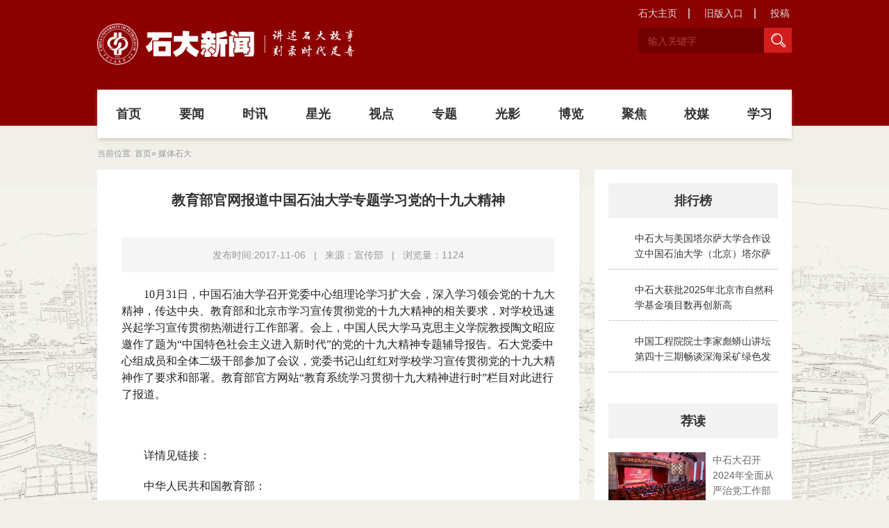

--- FILE ---
content_type: text/html
request_url: https://www.cup.edu.cn/pub/news/mtsd/152680.htm
body_size: 5767
content:
<!doctype html>
<html><meta charset="utf-8"> 
<meta name="viewport" content="width=device-width, initial-scale=1.0,minimum-scale=1.0, maximum-scale=1.0"> 
<meta name="apple-mobile-web-app-status-bar-style" content="black"> 
<meta name="format-detection" content="telephone=no"> 
<meta name="renderer" content="webkit"> 
<meta http-equiv="X-UA-Compatible" content="IE=edge,chrome=1"> 
<title>教育部官网报道中国石油大学专题学习党的十九大精神_中国石油大学新闻网</title> 
<link rel="stylesheet" href="../css/gb20190726/style.css"> 
<link rel="stylesheet" href="../css/gb20190726/subcon.css"> 
<link rel="stylesheet" href="../css/gb20190726/iconfont.css"> 
<link rel="shortcut icon" href="../images/gb20190726/favicon.ico"> <!--[if lt IE 9]>
<script src="../js/gb20190726/html5.js"  type="text/javascript"></script>
<link href="../css/gb20190726/ie.css" rel="stylesheet" type="text/css" />
<![endif]--><script type='text/javascript' src='/publish/gPublic/all.js'></script><style type="text/css">
    .divPlayerImgResponsive{max-width: 480px;overflow: hidden;position: relative;margin: 15px auto;}
    .divPlayerResponsive2{text-align:center;max-width: 480px;overflow: hidden;position: relative;margin: 15px auto;}
    .divPlayerResponsive2 video{width:100%;height: auto;}
    .article i.iconfont{font-style: normal;}
</style>
<script type="text/javascript">
    //2023-03-17 21:08:19
    if (typeof jQuery == 'undefined') {
        var myScript= document.createElement("script");
        myScript.type = "text/javascript";
        myScript.src="/publish/gpowersoft/js/jquery-3.5.1.min.js";
        document.head.appendChild(myScript);
    }
</script>
<script src="/publish/gpowersoft/js/videojs-ie8.min.js"></script>
<script src="/publish/gpowersoft/js/video.js"></script>
<script src="/publish/gpowersoft/js/videojs-flash.min.js"></script>
<script src="/publish/gpowersoft/js/share-video-player.js"></script>
<link rel="stylesheet" href="/publish/gpowersoft/css/iconfont2019.css">
<link href="/publish/gpowersoft/css/video-js-default.css" rel="stylesheet" type="text/css"/><body >
<!--header开始-->

<div class="wrap_header"> 
  <!-- 移动端主导航 -->
  
  <section class="mobile">
    <div class="mobile-inner-header">
      <div class="mobile-inner-header-icon mobile-inner-header-icon-out"> <span></span><span></span><span></span></div>
    </div>
    <div class="mobile-inner-nav">
      <ul>
        <li><a href="../syxw/index.htm">要闻</a> </li>
        <li><a href="../sx/index.htm">时讯</a> </li>
        <li><a href="../xg/index.htm">星光</a> </li>
        <li><a href="../sd/index.htm">视点</a> </li>
        <li><a href="../ztgb/index.htm">专题</a> </li>
        <li><a href="../gy/dsp/index.htm">光影</a><strong>+</strong>
          <dl class="mobile_subNav">
		  
   <dd><a href="../gy/dsp/index.htm">短视频</a></dd>
   <dd><a href="../gy/sdxw2/index.htm">石大新闻</a></dd>
   <dd><a href="../gy/tj/index.htm">图集</a></dd>
          </dl>
        </li>
        <li><a href="../bl/index.htm">博览</a> </li>
        <li><a href="../jj/index.htm">聚焦</a> </li>
        <li><a href="../xm/index.htm">校媒</a> </li>
        <li><a href="../xx/index.htm">学习</a> </li>
      </ul>
      <div class="mobile_search">
        <form name="dataForm" class="" action="/cms/web/search/index.jsp" target="_blank" method="post" accept-charset="utf-8" onSubmit="document.charset='utf-8';">
          <input name="siteID" value="2" type ="hidden">
          <input class="notxt" value="search" name="query" type="text" id="keywords" onFocus="if(value==defaultValue){value='';}" onBlur="if(!value){value=defaultValue;}"
                     onclick="if(this.value==''){this.value='';this.form.keywords.style.color='#e5dada'}">
        </form>
      </div>
    </div>
  </section>
  <!-- 移动端结束 -->
  
  <div class="header  pr">
    <div class="logo"><a href="../index.htm"><img src="../images/gb20190726/logo_01.png"></a></div>
    <div class="ser pa" id="ser">
      <form name="dataForm" class="search" action="/cms/web/search/index.jsp" target="_blank" method="post" accept-charset="utf-8" onSubmit="document.charset='utf-8';">
       <input name="siteID" value="2" type ="hidden"> 
        <input class="notxt" value="输入关键字" name="query" type="text" id="keywords" onFocus="if(value==defaultValue){value='';}" onBlur="if(!value){value=defaultValue;}" onClick="if(this.value==''){this.value='';this.form.keywords.style.color='#b53b3b'}">
        <input class="notxt1" name="Submit" type="submit" value="" />
      </form>
    </div>
    <div class="topNav"> <a href="http://www.cup.edu.cn">石大主页</a> <a href="http://www.cup.edu.cn/news/2019gb/index.blk.htm" target="_blank">旧版入口</a> <a href="mailto:dwxcb@cup.edu.cn" target="_blank">投稿</a> </div>
  </div>
  <div class="nav" >
    <ul id="nav">
      <li><a href="../index.htm">首页</a> </li>
      <li><a href="../syxw/index.htm">要闻</a> </li>
      <li><a href="../sx/index.htm">时讯</a> </li>
      <li><a href="../xg/index.htm">星光</a> </li>
      <li><a href="../sd/index.htm">视点</a> </li>
      <li><a href="../ztgb/index.htm">专题</a> </li>
      <li><a href="../gy/dsp/index.htm">光影</a>
        <div class="subNav">
          <dl>
   <dd><a href="../gy/dsp/index.htm">短视频</a></dd>
   <dd><a href="../gy/sdxw2/index.htm">石大新闻</a></dd>
   <dd><a href="../gy/tj/index.htm">图集</a></dd>
          </dl>
        </div>
      </li>
      <li><a href="../bl/index.htm">博览</a> </li>
      <li><a href="../jj/index.htm">聚焦</a> </li>
      <li><a href="../xm/index.htm">校媒</a> </li>
      <li><a href="../xx/index.htm">学习</a> </li>
    </ul>
  </div>
</div><!--B19gaK/ckwWP/66jMEaobSCl7AilEsljwUz5TIp1tP554giTSslRXf2OF+12STuCef3R+XQjuMprmmcBDEUtho04v19I7pZzyNZE93/Exb/mfnXM/ZVxoxEGXRmztSOF3k/R7nbNd5u0BcfvjQEf6A==--><div class="clear"></div>


<!--header结束 -->


<!--content开始-->
  <!--content开始-->
<article class="subPageWrap">
  <div class="main">
    <div class="bread">
             <span> 当前位置:              <a href="../index.htm">首页</a>&raquo;
    媒体石大
</span>
    </div>
    <div class="main-lf">
      <div class="main-lf-con">
           
        <div class="subPage">
            <div class="subPageArticle">
              <div class="articleTitle">
                <h3> 教育部官网报道中国石油大学专题学习党的十九大精神</h3>
<strong> </strong>

              </div>
              <div class="articleAuthor">                          
        <p> <span>发布时间:2017-11-06</span> | 
<span> 	来源：宣传部 </span> |
<span>浏览量：<script src="/cms/web/writeLog.jsp?siteID=2&channelID=7&contentID=152680"></script>  </span>
</p>
             </div>
              <div class="article">
                <p class="MsoNormal" style="margin-right: 0pt; margin-left: 0pt; text-indent: 24pt; line-height: 162%;"><span style="font-family: 宋体;"><span style="font-size: 12pt;">10月31日，中国石油大学召开党委中心组理论学习扩大会，深入学习领会党的十九大精神，传达中央、教育部和北京市学习宣传贯彻党的十九大精神的相关要求，对学校迅速兴起学习宣传贯彻热潮进行工作部署。会上，中国人民大学马克思主义学院教授陶文昭应邀作了题为&ldquo;中国特色社会主义进入新时代&rdquo;的党的十九大精神专题辅导报告。石大党委中心组成员和全体二级干部参加了会议，党委书记山红红对学校学习宣传贯彻党的十九大精神作了要求和部署。教育部官方网站&ldquo;教育系统学习贯彻十九大精神进行时&rdquo;栏目对此进行了报道。</span></span><span style="mso-spacerun:'yes';font-family:宋体;mso-ascii-font-family:Calibri;mso-hansi-font-family:Calibri;mso-bidi-font-family:'Times New Roman';font-size:12.0000pt;mso-font-kerning:1.0000pt;"><o:p></o:p></span></p>
<p class="MsoNormal" style="margin-right: 0pt; margin-left: 0pt; text-indent: 24pt; line-height: 162%;"><span style="font-family: 宋体;"><span style="font-size: 12pt;">&nbsp;</span></span></p>
<p class="MsoNormal" style="margin-right: 0pt; margin-left: 0pt; text-indent: 24pt; line-height: 162%;"><span style="font-family: 宋体;"><span style="font-size: 12pt;">详情见链接：</span></span><span style="mso-spacerun:'yes';font-family:宋体;mso-ascii-font-family:Calibri;mso-hansi-font-family:Calibri;mso-bidi-font-family:'Times New Roman';font-size:12.0000pt;mso-font-kerning:1.0000pt;"><o:p></o:p></span></p>
<p class="MsoNormal" style="margin-right: 0pt; margin-left: 0pt; text-indent: 24pt; line-height: 162%;"><span style="font-family: 宋体;"><span style="font-size: 12pt;">中华人民共和国教育部：</span></span><span style="mso-spacerun:'yes';font-family:宋体;mso-ascii-font-family:Calibri;mso-hansi-font-family:Calibri;mso-bidi-font-family:'Times New Roman';font-size:12.0000pt;mso-font-kerning:1.0000pt;"><o:p></o:p></span></p>
<p class="MsoNormal" style="margin-right: 0pt; margin-left: 0pt; text-indent: 24pt; line-height: 162%;"><span style="font-family: 宋体;"><span style="font-size: 12pt;"><a href="http://www.moe.gov.cn/jyb_xwfb/xw_zt/moe_357/jyzt_2017nztzl/2017_zt13/17zt13_gxxx/201711/t20171101_318160.html">http://www.moe.gov.cn/jyb_xwfb/xw_zt/moe_357/jyzt_2017nztzl/2017_zt13/17zt13_gxxx/201711/t20171101_318160.html</a></span></span><span style="mso-spacerun:'yes';font-family:Calibri;mso-fareast-font-family:宋体;mso-bidi-font-family:'Times New Roman';font-size:12.0000pt;mso-font-kerning:1.0000pt;"><o:p></o:p></span></p>
              </div>
              <div class="Annex-Share">
			  
                    <div class="article-share">
                         
                         <div class="bdsharebuttonbox">
                          <span>分享到：</span>
                         <a href="#" class="bds_weixin" data-cmd="weixin" title="分享到微信"></a>
                         <a href="#" class="bds_tsina" data-cmd="tsina" title="分享到新浪微博"></a>
                         <a href="#" class="bds_qzone" data-cmd="qzone" title="分享到QQ空间"></a>
                         <a href="#" class="bds_more" data-cmd="more"></a>
                         </div>
                 <script>window._bd_share_config={"common":{"bdSnsKey":{},"bdText":"","bdMini":"2","bdMiniList":false,"bdPic":"","bdStyle":"0","bdSize":"16"},"share":{},"selectShare":{"bdContainerClass":null,"bdSelectMiniList":["weixin","tsina","qzone"]}};with(document)0[(getElementsByTagName('head')[0]||body).appendChild(createElement('script')).src='http://bdimg.share.baidu.com/static/api/js/share.js?v=89860593.js?cdnversion='+~(-new Date()/36e5)];</script>
                      
                    </div>

              </div>

              <div class="clear"></div>
              </div>
        </div>

        <div class="clear"></div>

      </div>
    </div>

<div class="main-rt"> 
      <!-- 最新热门开始 -->
      <div class="newsColumn">
        <h2 class="listTitle"><a href="#">排行榜</a></h2>
            <ul class="rankList" id="rankList">

<!-- 
                   <li class="li1"><strong>1</strong> <a href="../sx/9335788.htm">中石大召开新晋校友院士座谈会</a>  
                       <span class="rightDate">
                            <b><i class="iconfont iconchakan"></i> 1230 </b>
                             <b><i class="iconfont iconshijian1"></i> 2019-12-05</b>
                        </span>
                   </li>

                   <li class="li2"><strong>2</strong> <a href="../sx/9335673.htm">邹才能院士蟒山讲坛第十六期畅谈能源革命</a>  
                       <span class="rightDate">
                            <b><i class="iconfont iconchakan"></i> 1230 </b>
                             <b><i class="iconfont iconshijian1"></i> 2019-12-04</b>
                        </span>
                   </li>

                   <li class="li3"><strong>3</strong> <a href="../pxb/9335336.htm">喜讯！徐春明教授当选中国科学院院士</a>  
                       <span class="rightDate">
                            <b><i class="iconfont iconchakan"></i> 1230 </b>
                             <b><i class="iconfont iconshijian1"></i> 2019-11-22</b>
                        </span>
                   </li>

                   <li class="li4"><strong>4</strong> <a href="../pxb/9335337.htm">教育部组织召开对口支援石大克拉玛依校区建设第二次工作会议</a>  
                       <span class="rightDate">
                            <b><i class="iconfont iconchakan"></i> 1230 </b>
                             <b><i class="iconfont iconshijian1"></i> 2019-11-20</b>
                        </span>
                   </li>

 -->
                 
             </ul>
      </div>
      <!-- 最新热门结束 --> 


      <!-- 最新推荐开始 -->
      <div class="newsColumn">
        <h2 class="listTitle"><a href="../jd/index.htm">荐读</a></h2>
<ul class="recommend">
                    <li><a href="../sx/f77b494a3225463d8bde01df620a90bd.htm"> 
                        <span class="newsImg">
                        	<img src="../images/2024-03/aff45ba627574db7ba73a1b40fc495b7.jpg">  
<!--<strong><i class="iconfont iconbofang"></i></strong>--></span> 
                        <span class="newsText">
                              <h3>中石大召开2024年全面从严治党工作部署会暨...</h3>
                         </span> 
                   </a></li>

                    <li><a href="../sx/fc8bed59a8254d54a251d7d93ac90b9c.htm"> 
                        <span class="newsImg">
                        	<img src="../images/2023-12/ed5076bb85fc464f98979974d117c50c.jpg">  
<!--<strong><i class="iconfont iconbofang"></i></strong>--></span> 
                        <span class="newsText">
                              <h3>对口支援中国石油大学（北京）克拉玛依校区工作...</h3>
                         </span> 
                   </a></li>

                    <li><a href="../sx/a4af11647c1f4f9aa27e37adb4478884.htm"> 
                        <span class="newsImg">
                        	<img src="../images/2023-12/edb303deba504779ae3dfe4b153d246f.jpg">  
<!--<strong><i class="iconfont iconbofang"></i></strong>--></span> 
                        <span class="newsText">
                              <h3>中石大获评	“昌平区学习型示范高校”</h3>
                         </span> 
                   </a></li>

                    <li><a href="../sx/ab8da96e638d4c4eabb74752bcc71bfa.htm"> 
                        <span class="newsImg">
                        	<img src="../images/2023-01/69d6c1254c4440899672b9d3a4592742.jpg">  
<!--<strong><i class="iconfont iconbofang"></i></strong>--></span> 
                        <span class="newsText">
                              <h3>中国石油大学2022年十大新闻揭晓</h3>
                         </span> 
                   </a></li>

                    <li><a href="../sx/af43dc5dc20b469aa1149685eb647128.htm"> 
                        <span class="newsImg">
                        	<img src="../images/2022-12/b89c6e13fe8b4ae0923340449d62b403.png">  
<!--<strong><i class="iconfont iconbofang"></i></strong>--></span> 
                        <span class="newsText">
                              <h3>新年贺词 | 雄关漫道 惟有登攀</h3>
                         </span> 
                   </a></li>


                  </ul>
      </div>
      <!-- 最新推荐结束 --> 


      
    </div><!--B19gaK/ckwWP/66jMEaobSCl7AilEsljwUz5TIp1tP554giTSslRXf2OF+12STuCef3R+XQjuMprmmcBDEUthnfylOJJlSuvwp8lLIz1MwEXiGNOWeKVggR13rKhQ86p3k/R7nbNd5u0BcfvjQEf6A==-->    <div class="clear"></div>
  </div>
</article>

<!--content结束--> 
<!--footer开始-->

<footer class="Wrap_footer">
  <div class="footer">
    <p>版权所有：中国石油大学（北京）<a style="color:#fff" href="http://cms.cup.edu.cn/cms/index.jsp" target="_blank">宣传部 </a>     |    电话：89733269    |    电子邮箱:dwxcb@cup.edu.cn </p>
    <p>技术支持：中国石油大学（北京）信息技术中心    |     电子邮箱:webmaster@cup.edu.cn</p>
  </div>
</footer><!--footer结束-->
<script type="text/javascript" src="../js/gb20190726/jquery-1.12.4.min.js"></script> 
<script type="text/javascript" src="../js/gb20190726/script.js"></script>
<script type="text/javascript" src="../js/gb20190726/rank.js"></script>
<script type="text/javascript">

$(function () {
  Nav('#nav');//导航
  mobideMenu();// 移动端主导航
  Menu('.in_mbtn','.navm');//手机版导航
  
 })
</script><script type='text/javascript' src='../g_style/g_article.js'></script><script src='/cms/web/writeLog.jsp?siteID=2&channelID=7&contentID=152680' async='async'></script><style>.selectTdClass{background-color:#edf5fa !important}.gpTable{ border-collapse:collapse;border:1px solid #000 }.gpTable td,.gpTable th{border:1px solid #000;  padding: 2px 3px;}.gpTable caption{border:1px dashed #DDD;border-bottom:0;padding:3px;text-align:center;}.gpTable th{border-top:1px solid #BBB;background-color:#F7F7F7;}.gpTable tr.firstRow th{border-top-width:2px;}.ue-table-interlace-color-single{ background-color: #fcfcfc; } .ue-table-interlace-color-double{ background-color: #f7faff; }td p{margin:0;padding:0;} th p{margin:0;padding:0;}</style>
</body></html>

--- FILE ---
content_type: text/css
request_url: https://www.cup.edu.cn/pub/news/css/gb20190726/subcon.css
body_size: 7203
content:
@charset "utf-8";
/* CSS Document */



.subPageWrap{ background:url(../../images/gb20190726/bg-bottom.png) no-repeat bottom center; min-height: 1000px; overflow: hidden; clear: both;}


/*媒体人物*/
.subPageWrap .main{ max-width: 1200px; margin: 0 auto;}
.main-lf{width:69.4%;float: left; background-color: #fff; /*margin-bottom:-5000px;padding-bottom:5000px;*/}
.main-lf-con{padding:0 20px 20px 20px;}
.main-lf-con.rt{padding-left: 230px;}
.main-rt{width:28.4%;float: right;height: 100%;overflow:hidden;background-color: #fff; /*margin-bottom:-5000px;padding-bottom:5000px;*/}

/*面包屑*/
.bread{ height: 45px; line-height:45px; overflow:hidden;}
.bread h3{ font-size: 2.0em; display: inline-block; float: left; border-left: 22px #c8d1e7 solid; margin-left: -20px; padding-left: 24px; }
.bread span{color:#999; font-size: 12px; float: left;}
.bread a{color:#999;}
.bread a:hover{color:#8c0000;}

.subTitle { overflow: hidden; }
.subTitle .title{ font-size: 2.2em; font-weight: bold; color: #fff; display: inline-block; padding: 0 13px; height:35px; line-height: 31px; text-align: center; float: left;border-bottom-left-radius: 10px;border-bottom-right-radius: 10px;
  background:#8c0000;
  background: -webkit-linear-gradient(left, #d21d1d , #8d0000); /* Safari 5.1 - 6.0 */
  background: -o-linear-gradient(right, #d21d1d, #8d0000); /* Opera 11.1 - 12.0 */
  background: -moz-linear-gradient(right, #d21d1d, #8d0000); /* Firefox 3.6 - 15 */
  background: linear-gradient(to right, #d21d1d , #8d0000); /* 标准的语法 */}

.listTitle{ height: 50px; line-height:50px; background: #f2f2f2;  text-align: center;}
.listTitle a{ color: #333;font-size: 18px;}
/*最新新闻*/
.newsColumn{padding:20px 20px 25px 20px;}


/*排行榜*/
#rankList{padding:0; overflow: hidden;}
#rankList li{ padding: 18px 0 12px 0; background:url(../../images/gb20190726/border.png) repeat-x bottom; }
#rankList li strong{ display: inline-block; width: 28px;height: 28px; text-align: center; line-height: 28px; font-weight: bold; font-size: 1.8em; font-family: "Arial"; 
color: #fff;float: left; margin-right: 10px; margin-top: 4px; transition: all 0.3s ease;}
#rankList li.li1 strong{ background: #d31d1d; }
#rankList li.li2 strong{ background: #d43333; }
#rankList li.li3 strong{ background: #d44848; }
#rankList li.li4 strong{ background: #d45d5d; }
#rankList li.li5 strong{ background: #d47272; }

#rankList li a{ display:block; font-size: 1.4em; height:44px; line-height: 22px; overflow: hidden; transition: all 0.3s ease;}
#rankList li span.rightDate{display: block; font-size: 1.2em; color: #999999; font-family: "Arial"; margin:10px 0 0 40px }
#rankList li span.rightDate b{ font-weight: normal; margin-right: 25px;}
#rankList li .iconchakan{ font-size: 10px; color: #cccccc; margin-right: 7px;}
#rankList li .iconshijian1{ font-size: 14px; color: #cccccc; margin-right: 7px;}
/*排行榜*/
.rankList{padding:0; overflow: hidden;}
.rankList li{ padding: 18px 0 12px 0; background: url(../../images/gb20190726/border.png) repeat-x bottom; }
.rankList li strong{ display: inline-block; width: 28px;height: 28px; text-align: center; line-height: 28px; font-weight: bold; font-size: 1.8em; font-family: "Arial"; 
color: #fff;float: left; margin-right: 10px; margin-top: 4px; transition: all 0.3s ease;}
.rankList li.li1 strong{ background: #d31d1d; }
.rankList li.li2 strong{ background: #d43333; }
.rankList li.li3 strong{ background: #d44848; }
.rankList li.li4 strong{ background: #d45d5d; }
.rankList li.li5 strong{ background: #d47272; }

.rankList li a{ display:block; font-size: 1.4em; height:44px; line-height: 22px; overflow: hidden; transition: all 0.3s ease;}
.rankList li span.rightDate{display: block; font-size: 1.2em; color: #999999; font-family: "Arial"; margin:10px 0 0 40px }
.rankList li span.rightDate b{ font-weight: normal; margin-right: 25px;}
.rankList li .iconchakan{ font-size: 10px; color: #cccccc; margin-right: 7px;}
.rankList li .iconshijian1{ font-size: 14px; color: #cccccc; margin-right: 7px;}

/*重点推荐*/
.recommend{ margin-bottom: 35px; overflow: hidden; }
.recommend li{ overflow: hidden; padding: 20px 0 10px 0; background:url(../../images/gb20190726/border.png) repeat-x bottom; }
.recommend li > a{ display: block; }
.recommend li .newsImg{ display: block; width: 140px; height: 77px; float: left; overflow: hidden; position: relative;}

.recommend li .newsImg img{ width: 100%; display: block;}
.recommend li .newsImg i.iconbofang{ display: inline-block; font-size: 28px; color: #fff;  position: absolute; left: 50%; margin-left: -14px; top: 50%; margin-top: -17px; }
.recommend li .newsImg > strong{ display: block; width: 140px;  height: 77px; background:url(../../images/gb20190726/textbg.png) repeat; position: absolute;left: 0; top: 0;}

.recommend li > a:hover .newsImg img{transition: all 0.5s ease;}
.recommend li > a:hover .newsImg img{ transform: scale(1.1); }

.recommend li .newsText{ display: block; margin-left: 150px; transition: all 0.3s ease;}
.recommend li:hover .newsText{ margin-left: 153px; }
.recommend li .newsText h3{ font-size: 1.4em; color: #666666; font-weight: normal; height:65px;line-height: 22px;overflow:hidden; }
.recommend li .newsText strong{ display: inline-block; font-size: 1.4em; color: #999999; font-family: "Arial"; margin-bottom: 4px; }
.recommend li .newsText strong i{ font-size: 14px;  color: #999999; margin-right: 6px;}





/*列表页*/
.newsList01{width:100%;overflow:hidden;}
.newsList01 li{  background:url(../../images/gb20190726/border.png) repeat-x bottom; padding: 21px 0 10px 0; height: 24px; *height: 26px; line-height: 26px; overflow:hidden; transition: all 0.3s ease;}
.newsList01 li:hover{ padding-left: 5px; }
.newsList01 li a{float:left; font-size:15px; overflow: hidden; }
.newsList01 li .rightDate{float:right; font-size:14px; font-family: 'Arial'; color: #999; height: 20px; line-height: 20px; background:url(../../images/gb20190726/border2.png) repeat-y left;
padding-left: 13px; margin-top:3px;}


/*学习*/
.newsList01.xuexi li a{float: none;font-size: 15px;}



/*聚焦*/
.newsList01.jujiao li a{  float: none; }


/*视点*/
.newsList02{width:100%; margin-top: 18px; overflow:hidden;}
.newsList02 li{ border: #e6e6e6 1px solid; margin: 20px 0; height: 48px; line-height: 48px;overflow:hidden; transition: all 0.3s ease;}
.newsList02 li:hover{ padding-left: 20px; }
.newsList02 li a{display:block;/* width:83%; *//* float:left; */font-size:15px;white-space:  nowrap;overflow: hidden;text-overflow:  ellipsis;}
.newsList02 li .sd{float:left; font-size: 14px; color:#8fa8b3; font-style: normal; font-weight: bold; display: inline-block; width: 40px; height: 48px; line-height: 48px; text-align: center; background: #f0efe9;
margin-right: 15px;}
.newsList02 li .rightDate{float:right;font-size:14px;font-family: 'Arial';color: #999;height: 20px;line-height: 20px;background:url(../../images/gb20190726/border2.png) repeat-y left;padding: 0 12px;margin-top: 16px;}





/*综合新闻*/
.sub-title{width: 100%;border-bottom: 1px solid #e7e7e7}
.sub-title h3,.sub-title span{display: inline-block;*display: inline;*zoom:1;padding:10px 0;line-height: 20px; font-size: 16px;}
.sub-title h3 {font-weight: normal;margin-bottom: -2px;}
.sub-title h3:hover a,.sub-title h3.active a{border-bottom: 2px solid #be3030;padding-bottom: 5px;display: block;color:#333;}
.sub-title h3:hover,.sub-title h3.active{padding-bottom: 3px;}
.sub-title span{color:#ddd;margin:0 2%;}

/*侧栏列表*/
.sub_mbtn{width:100%;height:40px;background:url(../../images/gb20190726/sub-mbtn02.png) no-repeat right 20px center;background-color:#bb2c23;cursor:pointer;display:none;}
.open{ background:url(../../images/gb20190726/open.png) no-repeat right 20px center; background-color:#be2c2a;}
.sub_mbtn span{ font-size: 1.5em; color: #fff; font-weight: bold; display:inline-block; line-height: 40px; padding-left: 20px;}

.sub_navm{ width:100%; overflow: hidden;display: none;}
.sub_navm h2{width:100%;height:48px;line-height:48px;background-color:#003c7f;}
.sub_navm h2 a{padding-left:13px;font-size:20px;font-family:Tahoma;display:block;color:#fff;}
.sub_navm ul{ background: #ebebeb; }
.sub_navm li{position:relative;}
.sub_navm li a{ font-size: 13px; color:#282828; padding-left:20px;height:40px;line-height:40px;border-bottom:1px solid #d3d3d3;display:block;}
.sub_navm li a:hover{color:#7f0007;}
.sub_navm li.sub_has span{ margin-left: 10px;}
.sub_navm li.on a{ color:#7f0007; display:block; width:100%;}
.sub_navm dl{ display: none; background-color:#fff; padding:0px 0px 5px;}
.sub_navm dl dd{ padding-left: 30px;  height:40px;line-height:40px;border-bottom:1px dotted #ccc;}
.sub_navm li.on dl dd a{ font-size: 13px; color:#282828;font-weight:normal;display:inline; border:none; padding:0px;height:30px;line-height:30px;}
.sub_navm li dl dd a{ font-size: 14px; color:#282828; font-weight:normal; display:inline;  border:none; padding:0px;}
.sub_navm li dl dd a:hover{ color:#a70510}
.sub_navm li strong.phone_arrow{width:20px;height:20px;line-height:20px;text-align:center;display:block;position:absolute;right:15px;top:15px;z-index:99; text-indent: 99em;
  background:url(../../images/gb20190726/arrow.png) no-repeat;cursor:pointer;}
.subPage_con{overflow:hidden;min-height:470px;}
.sbu_leftWrap{width:250px;float:left; }

.sub_top{width:100%; background: #be2c2b; overflow:hidden;}
.sub_title{width:200px;overflow:hidden;height:72px;line-height:72px; text-align:center;font-size:2.0em;float:left;color:#fff; font-weight: bold;}
.sub_left li{ position: relative; }
.sub_left li strong.arrow{display:block;height:20px;line-height:20px;width:20px;text-align:center; background:url(../../images/gb20190726/arrow.png) no-repeat; position:absolute;right:5px;top:22px;
   text-indent: 99em; z-index:33;cursor:pointer;transition:all 0.3s ease-in-out}
.sub_left li.on strong.arrow{background:url(../../images/gb20190726/arrow02.png) no-repeat;}
.twoJ_menu{background-color:#ededed;display:none;}
.sub_left .twoJ_menu dd a{ padding:6px 33px 6px 43px !important;display:block;font-size:1.4em !important;border-bottom:1px solid #c8c8c8;color:#666666;}

/*左侧边栏*/
.sub_left{width:200px;overflow:hidden;float:left;z-index:999;}
.sub_left .sub_nav{ overflow:hidden;background-color:#fff; border-left: #be2c2b 7px solid;}
.sub_left .sub_nav li a{padding:11px 20px 11px 15px; line-height: 30px; display:block;font-size:1.5em;border-bottom:1px solid #ddd;color:#666666; text-align: center;}
.sub_left .sub_nav li a:hover,.sub_left li a.active{background-color:#ededed; color: #a13e09;}


/*风华石大*/
.fhsd { overflow: hidden; }
.fhsd ul{ margin: 15px -30px; overflow: hidden; font-size: 0;}
.fhsd ul li{ width: 33.3%; float: none; display: inline-block; font-size: 15px; margin: 20px 0; vertical-align: top; background:url(../../images/gb20190726/border2.png) repeat-y right; transition: all 0.5s ease; }
.fhsd ul li:nth-child(3n){ background: none; }
.fhsd ul li a{ display: block; margin: 0 30px; overflow: hidden; transition: all 0.3s ease; }
.fhsd ul li:hover{ margin-top: 15px; }
.fhsd ul li .newsImg { display: block;height: 0;padding-bottom: 56%;overflow: hidden; }
.fhsd ul li .newsImg img{ width: 100%; transition: all 0.3s ease;}
.fhsd ul li a:hover .newsImg img{ transform: scale(1.1);}
.fhsd ul li .newsText{ display:block; margin:10px 0;  }
.fhsd ul li .newsText h3{ font-size: 15px; height: 46px; line-height: 24px; font-weight: normal; overflow: hidden;}
.fhsd ul li .newsText strong{ display: inline-block; font-size: 14px; color: #666666; margin-bottom: 6px; }
.fhsd ul li .newsText strong i{ font-size: 14px;  color: #666666; margin-right: 6px;}

.fhsd ul li.noImg .newsText{ margin: 0;  }
.fhsd ul li.noImg strong{ margin-bottom: 43px; }
.fhsd ul li p{ display: block; height:70px; color: #999999; font-size: 14px; line-height: 24px; margin: 12px 0 25px 0;  overflow: hidden; }




/*星光*/
.newsList03{overflow: hidden;}
.newsList03 ul li{ padding:25px 0 9px 0; background:url(../../images/gb20190726/border.png) repeat-x bottom; transition: all 0.3s ease;}
.newsList03 ul li:hover{ padding-left: 5px; }
.newsList03 ul li:hover a{ color: #8c0000; }
.newsList03 ul li > div{ display:block;overflow: hidden;}
.newsList03 ul li >div img{ -webkit-transition: all 0.3 ease; -moz-transition: all 0.3s ease; -o-transition: all 0.3s ease; transition: all 0.3s ease; width: 100%;  }
.newsList03 ul li > div:hover img
{ opacity: 1;-moz-transform: scale(1.1);
    -webkit-transform: scale(1.1);
    -o-transform: scale(1.1);
    -ms-transform: scale(1.1);
    transform: scale(1.1);}

.newsList03 ul li i{ display:block; max-width: 142px; float: left; overflow: hidden; }
.newsList03 ul li span.newsTxt02{display: block; overflow: hidden; margin:0 0 0 155px;}
.newsList03 ul li span.newsTxt02 h3{ height: 24px; line-height:24px;  overflow: hidden;}
.newsList03 ul li span.newsTxt02 a{font-size:15px; font-weight: normal;}
.newsList03 ul li span.newsTxt02 p{ display: inline-block; font-size: 12px; height:40px; line-height: 20px; color: #999; margin:10px 0 0 0; overflow: hidden; }
.newsList03 ul li.noImg span.newsTxt02{ margin: 0; }


/*要闻、时讯*/
.newsList04{overflow: hidden;}
.newsList04 ul li{  padding:20px 0 9px 0; background:url(../../images/gb20190726/border.png) repeat-x bottom; transition: all 0.3s ease;}
.newsList04 ul li:hover{ padding-left: 5px; }
.newsList04 ul li:hover a{ color: #8c0000; }
.newsList04 ul li > div{ display:block;overflow: hidden;}
.newsList04 ul li >div img{ -webkit-transition: all 0.3 ease; -moz-transition: all 0.3s ease; -o-transition: all 0.3s ease; transition: all 0.3s ease; width: 100%;  }
.newsList04 ul li > div:hover img
{ opacity: 1;-moz-transform: scale(1.1);
    -webkit-transform: scale(1.1);
    -o-transform: scale(1.1);
    -ms-transform: scale(1.1);
    transform: scale(1.1);}

.newsList04 ul li i{ display:block; width: 200px; height: 110px; float: left; overflow: hidden; }
.newsList04 ul li span.newsTxt02{display: block; overflow: hidden; margin:0 90px 0 213px;}
.newsList04 ul li span.newsTxt02 h3{ height: 48px; line-height:24px;  overflow: hidden;}
.newsList04 ul li span.newsTxt02 a{font-size:15px; font-weight: normal;}
.newsList04 ul li span.newsTxt02 p{ display: inline-block; font-size: 12px; height:40px; line-height: 20px; color: #999; margin:10px 0 0 0; overflow: hidden; }
.newsList04 ul li.noImg span.newsTxt02{ margin: 0; }


.newsList04 .leftTxt{ float: right; width: 70px; height: 100px; background:url(../../images/gb20190726/border2.png) repeat-y left;}
.newsList04 .leftTxt .leftDate{  display: block;text-align: right; font-family: "Arial"; padding: 26px 0;}
.newsList04 .leftTxt .year{ font-size: 14px; color: #999999; display: block;}
.newsList04 .leftTxt .date{ font-size: 18px; color: #999999; display: block; font-weight: bold; margin-bottom: 6px; position: relative;}
.newsList04 .leftTxt .date:before{ content: ""; display: block; width: 20px; height: 1px; background: #d9d9d9; position: absolute; left:20px;
top: 10px;}



/*专题*/
.newsList05{overflow: hidden;}
.newsList05 ul li{ padding:13px 0 9px 0;transition: all 0.3s ease;}
.newsList05 ul li a:hover{ color: #8c0000; }
.newsList05 ul li > div{ display:block;overflow: hidden;}
.newsList05 ul li >div img{display: block; -webkit-transition: all 0.3 ease; -moz-transition: all 0.3s ease; -o-transition: all 0.3s ease; transition: all 0.3s ease; width: 100%;  }
.newsList05 ul li > div:hover img
{ opacity: 1;-moz-transform: scale(1.1);
    -webkit-transform: scale(1.1);
    -o-transform: scale(1.1);
    -ms-transform: scale(1.1);
    transform: scale(1.1);}

.newsList05 ul li i{ display:block; width: 260px; height:120px; float: left; overflow: hidden; }
.newsList05 ul li span.newsTxt02{display: block; margin:0 0 0 260px; height: 88px; padding: 15px 20px; border: #e6e6e6 1px solid; overflow: hidden; }
.newsList05 ul li span.newsTxt02 h3{ height: 24px; line-height:24px;  overflow: hidden;}
.newsList05 ul li span.newsTxt02 h3 a{font-size:16px; font-weight: normal;}


.newsList05 .newsTxt02 dl{ height: 48px; margin-top: 10px; overflow: hidden; }
.newsList05 .newsTxt02 dl dd{ padding:4px 0; }
.newsList05 .newsTxt02 dl dd a{ display: block; height: 18px; line-height: 18px; overflow: hidden; font-size: 12px; color: #999; position: relative; padding-left: 7px;}
.newsList05 .newsTxt02 dl dd a:before{ content: ""; display: block; width: 4px; height: 4px; background: #d9d9d9; border-radius: 50%;position: absolute; left: 0; top: 8px; }
.newsList05 .newsTxt02 dl dd a:hover{ color: #8c0000; }

/*光影*/
.subList{overflow: hidden;}
.subList a{font-size: 16px;display: inline-block; background: #eee; padding: 10px; margin:20px 10px 0 10px;}
.subList a:hover{ background: #8b0000; color: #fff; }

.newsList06 ul{ margin: 15px -15px; overflow: hidden;}
.newsList06 ul li{ width: 50%; display: inline-block; float: left;transition: all 0.5s ease; }

.newsList06 ul li a{ display: block; margin:15px; background: #f2f2f2; overflow: hidden; transition: all 0.3s ease; }
.newsList06 ul li .newsImg { display: block;height: 0;padding-bottom: 56%;overflow: hidden; position: relative; }
.newsList06 ul li .newsImg strong{ position: absolute; left: 0; bottom: 0; display: inline-block; width: 40px; height: 40px; text-align: center; line-height: 40px; background: #d31d1d; }
.newsList06 ul li .newsImg img{ width: 100%; transition: all 0.3s ease;}
.newsList06 ul li a:hover .newsImg img{ transform: scale(1.1);}
.newsList06 ul li .newsText{ display:block; margin:15px 17px;  }
.newsList06 ul li .newsText h3{ font-size: 15px; height: 46px; line-height: 24px; font-weight: normal; overflow: hidden;}


/*校报*/
.newsList07 ul{ margin: 15px -15px; overflow: hidden; font-size: 0;}
.newsList07 ul li{ width: 49.8%; float: left; display: inline-block; font-size: 15px; vertical-align: top; transition: all 0.5s ease; }
.newsList07 ul li a{ display: block; margin: 14px 15px; background: #f2f2f2; overflow: hidden; transition: all 0.3s ease; }
.newsList07 ul li .newsImg { display: block;height: 0;padding-bottom: 56%; border: #e6e6e6 1px solid; overflow: hidden; position: relative; }
.newsList07 ul li .newsImg img{ width: 100%; transition: all 0.3s ease;}
.newsList07 ul li a:hover .newsImg img{ transform: scale(1.1);}
.newsList07 ul li .newsText{ display:block; margin:15px 17px;  }
.newsList07 ul li .newsText h3{ font-size: 16px; height: 24px; line-height: 24px; font-weight: normal; overflow: hidden;}
.newsList07 ul li .newsText strong{ display: inline-block; font-size: 14px; font-family: "Arial"; color: #999999; margin-top:8px; }
.newsList07 ul li .newsText strong i.iconshijian{ font-size: 14px;  color: #d42222;}


/*音频*/
/*石大音频*/
.newsList08{ overflow: hidden;  margin-top: 20px;}

.newsList08 ul{ margin:0 -18px; overflow: hidden; }
.newsList08 ul li{ float: left; width: 50%; }
.newsList08 ul li > div{ margin:18px; background: #f9f9f8; border: #f5edc4 1px solid; padding: 15px; }
.newsList08 ul li a{ display: block; overflow: hidden; }
.newsList08 ul li a strong{ display: block; font-size: 1.5em; height: 28px; line-height: 28px;transition: all 0.3s ease; }

.newsList08 ul li .rightDate{ display: block; margin-top: 10px; font-size: 1.4em; font-family: "Arial"; color: #999;padding-left: 60px; }
.newsList08 ul li .yp{ display: inline-block; float: left;}

.newsList08 ul li i.iconbofang{ font-size: 22px;  color: #666; padding: 3px 8px 0 8px; display:inline-block;}
.newsList08 ul li:hover i.iconbofang{ color: #ce1b1b; }
.newsList08 ul li i.iconyinpin{ color: #666; }


/*文章页*/
.subPageArticle{ overflow: hidden; padding:0 15px; }
.articleTitle h3{font-size:20px;line-height:28px; text-align: center;}
.articleTitle strong{ display: block; text-align: center; font-size: 18px; font-weight: bold; color: #666; margin: 10px 0 0 0; }
.articleAuthor{color:#999;font-size:14px;margin-bottom: 10px; padding: 14px 5px; line-height: 22px; background: #f5f5f5; text-align: center;}
.articleAuthor span{ padding: 0 8px; }
.articleAuthor i{font-style: normal;color:#646464;}
.articleTitle{line-height:26px;padding:30px 0;}
.article p{line-height: 28px; color:#222;font-size:15px; padding: 10px 0;}
.article img{/* padding:5px 0; */display: block;max-width: 100%;height: auto !important;margin: 0 auto;}
.article i{font-style: italic;}
.article strong{font-weight: bold;}

.article table p{ text-indent: 0; }
.article table p strong{ display: block; text-align: center; }
.article table p span{ text-align: center; }


.Annex-Share{ overflow: hidden; margin: 30px 0;}
.Annex { overflow:hidden; }
.Annex h3{font-size: 1.8em; border-bottom: #e5e5e5 1px solid; height: 50px; line-height: 50px; padding: 0 20px; }
.Annex ul{overflow: hidden;}
.Annex ul li { line-height: 22px; margin-bottom: 15px; transition: all 0.3s ease-in-out;}
.Annex ul li a { color:#666;display: block; font-size: 14px;padding:14px 20px; background: #f5f5f5;}
.Annex ul li a:hover{ color: #8c0000; }
.article-share{ overflow: hidden; float: right; margin: 15px 0; }
.article-share span{ font-size: 1.6em; float: left; }
.article-share .bdsharebuttonbox a{ display: inline-block; width: 32px !important; height: 32px !important; float: left; border-radius: 50%; padding: 0 !important; margin: 0 10px !important; }
.article-share .bdsharebuttonbox a.bds_more{ background:url(../../images/gb20190726/share.png) no-repeat center #a3bfd9; }
.article-share .bdsharebuttonbox a.bds_tsina{ background:url(../../images/gb20190726/wb.png) no-repeat center #e83437;  }
.article-share .bdsharebuttonbox a.bds_weixin{ background:url(../../images/gb20190726/wx.png) no-repeat center #7dd43c; }
.article-share .bdsharebuttonbox a.bds_qzone{ background:url(../../images/gb20190726/qq.png) no-repeat center #fece00; }


.newsList11{margin:0 -11px;}
.newsList11 li{width: 33.3%;float: left;margin-bottom: 20px;}
.newsList11 li > a{margin:0 11px;display: block;}
.item-txt11{line-height: 20px;height: 40px;overflow:hidden;font-weight: normal;padding-top: 5px;}
.newsColumn2 h2{font-size: 16px;border-bottom: 1px dashed #ddd;padding:15px 0;margin-bottom: 20px;}







/*分页*/
.pages{ text-align:center; height:39px; font-size:14px; margin:35px 0 ;  overflow: hidden;}
.pages .pageBox,.pages .page{ display:inline-block; width: auto; border-radius: 2px; border: #8c0000 1px solid; height: 35px; line-height: 32px;}
.pages img{vertical-align: middle;}

.pages a.start,.pages a.prev,.pages a.next,.pages a.end{ width: auto; padding:0 17px;}
.pages a.next{ border-right: none; }
.pages a{ display: inline-block; *display:inline; *zoom:1; *vertical-align: middle;width:32px; height: 35px; font-size:14px; font-family: "Arial";
 text-align:center; color:#949494; border-right: #ccc2c2 1px solid;}
.pages a img{*display:block; *margin-top: 8px;}
.pages a:hover,.pages a.on_pages{ color: #8c0000;}
/*.pages .jump{ margin-left: 7px; }
.pages .jump input{ width: 65px;border: none; display: inline-block; }
.pages .jump a{ display: inline-block; float: right; width: 52px; background: #8c0000; border-right: 0; color: #fff; }*/
.selection,.selection span{border: 0;}
.pages .select2{border: 1px solid #8c0000;}
.pages .pageSelect{min-width:68px;height: 36px;*display:inline; *zoom:1; vertical-align: middle;border:1px solid #8c0000;line-height: 44px;text-align: center;padding:0;}
.select2-container--default .select2-selection--single{ border: none}
.select2-container--default .select2-selection--single .select2-selection__arrow b{background: url(../../images/gb20190726/select.png) no-repeat center;}
.select2-container .select2-selection--single{height: 35px;line-height: 35px;}
.select2-container--default .select2-selection--single .select2-selection__rendered{line-height: 35px;}
.pages .page{border: 0;}


.pages_min{ margin: 25px 0; overflow: hidden; display: none;font-size:14px;}
.pages_min a.prev_min,.pages_min a.next_min{ display: block; width:100px; height: 30px; font-size: 13px; float:left; background: #eee8e8; border-radius: 3px; color:#666666; line-height: 30px; text-align: center;}
.pages_min a.next_min{ float:right;}
.pages_min a:hover{ background:#8c0000; color:#fff; transition:0.3s;}


@media screen  and (max-width:1386px) {
       .subPageWrap .main{ max-width: 1000px; }
       .newsList01.xuexi li a{ width: 80%; }
       .fhsd ul li.noImg strong{ margin-bottom: 18px; }

}

@media screen  and (max-width:1200px) {
      .subPageWrap .main{ padding: 0 20px; }

}

@media screen  and (max-width:1024px) {

      .main-lf,.main-rt{ width: auto; float: none; }
      .pages_min { display: block; }
      .pages{ display:none; }
      .Annex-Share{ margin: 10px 0; }
      .Annex{ width: auto; float: none; }
      .article-share{ width: auto; float: none; margin-top: 10px;}

}
  

  


@media screen  and (max-width:992px) {

    
}

@media screen  and (max-width:767px) {
     .subPageWrap .main{ padding: 0 15px; }
     .newsList01 li{ padding: 12px 0; }
     .newsList01 li a,.newsList01.xuexi li a,.newsList02 li a,.rankList li a,.recommend li .newsText h3{ font-size: 13px; }
     .newsList02 li{ margin: 12px 0; padding-left: 10px; }
     .newsList01 li .rightDate{ font-size: 12px; }
     .recommend{ margin-bottom: 0; }
     .subTitle .title{ font-size: 2.0em; }

     .subPageArticle{ padding: 0; }
     .articleTitle{padding: 20px 0; }
     .articleTitle h3{ font-size: 18px; }
     .articleAuthor{ padding: 10px 5px; font-size: 12px; }
     .Annex h3{ padding: 0 10px; }
     .article p,.Annex ul li a{ font-size: 13px; }
	 .article table{width: auto !important;}
     .Annex ul li{ margin-bottom: 10px; }
     .Annex ul li a{ padding: 10px; }

     .fhsd ul li{ width: 50%; }
     .fhsd ul li .newsText h3{ font-size: 14px; }
     .fhsd ul li p{ font-size: 12px; }
     .fhsd ul li .newsText strong{ font-size: 12px; }

     .newsList03 ul li span.newsTxt02 a,.newsList04 ul li span.newsTxt02 a,.newsList06 ul li .newsText h3,.newsList08 ul li a strong{ font-size: 13px; }
     .newsList04 .leftTxt{ width: 60px; }
     .newsList04 .leftTxt .year,.newsList08 ul li .rightDate{ font-size: 12px; }
     .newsList04 .leftTxt .date{ font-size: 16px; } 
     
     .newsList05 ul li span.newsTxt02{ padding: 15px; }
     .newsList05 ul li span.newsTxt02 h3 a{ font-size: 15px; }
     .newsList07 ul li .newsText h3{ font-size: 15px; }

     .newsList08 ul li > div{ margin: 10px 18px; padding: 10px 15px;}
     .newsList02 li .sd,.subList a{ font-size: 13px; }


     
}




@media screen and (max-width:640px) {
  .newsList01 li{ height: auto; line-height: 22px; }
  .newsList01 li .rightDate,.newsList01.xuexi li .rightDate{ display: block; float: none; margin: 0 0 3px 0; }
  .newsList01 li a,.newsList01.xuexi li a,.newsList01.jujiao li a{ width: auto; height: auto; }
  .newsList04 ul li i,.newsList05 ul li i{ width: 100%; float: none; height: 0; padding-bottom:55%; }
  .newsList04 ul li span.newsTxt02{ margin: 15px 75px 0 0; }
  .newsList04 .leftTxt{ margin-top: 15px; }
  .newsList05 ul li span.newsTxt02 h3 a{ font-size: 14px; }
  .newsList05 ul li span.newsTxt02{ margin: 0; }
  .newsList06 ul li,.newsList07 ul li{ width: 100%;float: none; margin: 10px 0;}
  .newsList06 ul li .newsText h3{ height: auto; }
  .newsList07 ul li .newsText h3{ font-size: 13px; }
  .newsList06 ul li .newsText,.newsList07 ul li .newsText{ margin: 12px; }
  .newsList08 ul li{ width: 100%; float: none; }
  .newsList04 ul li span.newsTxt02 p{ height: auto; }



}


@media screen and (max-width:480px) {
  
   /*以下新开始*/
   .recommend li .newsImg{ width: 100%; float: none; height: 0; padding-bottom: 55%;overflow: hidden; }
   .recommend li:hover .newsText{ margin-left: 0; }
   .recommend li .newsImg > strong{ width: 100%; height: 100%; }
   .recommend li .newsText{ margin: 10px 0 0 0; }
   .recommend li .newsText h3{ height: auto; }

   .fhsd ul li{ width: 100%; margin: 10px 0;background: none;}
   .fhsd ul li > a{ background:url(../../images/gb20190726/border.png) repeat-x bottom;}
   .fhsd ul li .newsText h3{ height: auto; }
   .fhsd ul li p{ height: auto; margin: 12px 0; }
   .fhsd ul li.noImg strong{ margin: 0 0 10px 0; }
   .newsList03 ul li{ padding: 12px 0; }
   .newsList03 ul li i{ width: 100%; max-width: 100%; float: none; }
   .newsList03 ul li span.newsTxt02{ margin: 10px 0 0 0; }
   .newsList03 ul li span.newsTxt02 p{ height: auto; }

}


@media screen  and (max-width:414px) {

}



--- FILE ---
content_type: text/css
request_url: https://www.cup.edu.cn/pub/news/css/gb20190726/iconfont.css
body_size: 3962
content:
@font-face {font-family: "iconfont";
  src: url('../../fonts/gb20190726/iconfont.eot?t=1563160791558'); /* IE9 */
  src: url('../../fonts/gb20190726/iconfont.eot?t=1563160791558#iefix') format('embedded-opentype'), /* IE6-IE8 */
  url('[data-uri]') format('woff2'),
  url('../fonts/iconfont.woff?t=1563160791558') format('woff'),
  url('../fonts/iconfont.ttf?t=1563160791558') format('truetype'), /* chrome, firefox, opera, Safari, Android, iOS 4.2+ */
  url('../fonts/iconfont.svg?t=1563160791558#iconfont') format('svg'); /* iOS 4.1- */
}

.iconfont {
  font-family: "iconfont" !important;
  font-size: 16px;
  font-style: normal;
  -webkit-font-smoothing: antialiased;
  -moz-osx-font-smoothing: grayscale;
}

.iconicon:before {
  content: "\e61f";
}

.iconsousuo:before {
  content: "\e68c";
}

.iconweibo:before {
  content: "\e610";
}

.iconicon-test:before {
  content: "\e61a";
}

.icontupian:before {
  content: "\e6bf";
}

.iconxing:before {
  content: "\e645";
}

.iconbofang:before {
  content: "\e601";
}

.iconchakan:before {
  content: "\e66c";
}

.iconyinpin:before {
  content: "\e9f6";
}

.iconweixin:before {
  content: "\e634";
}

.iconshijian:before {
  content: "\e6dc";
}

.iconshijian1:before {
  content: "\e602";
}

.iconpause:before {
  content: "\e605";
}

.iconjia:before {
  content: "\e600";
}

.iconyuedu:before {
  content: "\e778";
}

.iconyinpin1:before {
  content: "\e8b4";
}

.iconxuexi:before {
  content: "\e604";
}

.iconyou1:before {
  content: "\e62d";
}

.iconzuo:before {
  content: "\e62e";
}



--- FILE ---
content_type: application/javascript
request_url: https://www.cup.edu.cn/pub/news/js/gb20190726/rank.js
body_size: 403
content:


if ($('#rankList').length > 0) {
	$.ajax({
	  // url: '/news/common/phb.json',
	  url: '/news/common/phb.json',
	  type: 'GET',
	  dataType: 'json',
	  success: function (res) {
		var data = res.data;
		var html = '';


		for (var i = 0; i < 3; i++) {
		  var item = data[i];
		
		  html += '<li><a href="' + item.url + '">';
		  html += '<strong>' + (i+1) + '</strong>';
		  html += '<div class="rightDate">';
		  html += '<div class="info gp-f18 gp-ellipsis2">' + item.title + '</div>';
		  html += '<div class="year gp-f16">' + item.publishDate.split(' ')[0] + '</div>';
		  html += '</div></a></li>';
		  html += '</div></a></li>';
		}
		$("#rankList").append(html)
	  }
	});
  }

--- FILE ---
content_type: application/javascript
request_url: https://www.cup.edu.cn/publish/gpowersoft/js/share-video-player.js
body_size: 2016
content:
var GlobalClickNum=0;
var playerIDList=[];
var initMeida = function(videoUrl,coverUrl,node,curData) {
    $(node).hide();
    var videoid = "my-video"+(GlobalClickNum++);
    var divPlayerWidth = curData.divPlayerWidth;
    var imgContainerHeight = curData.imgContainerHeight;
    addPlayerIDList(videoid);
    var videoHtml='<div class="videoContainer" style="width: '+ divPlayerWidth +'px;overflow: hidden;display: block;position: relative;margin: 15px auto;height:'+ imgContainerHeight +'px"><video style="width:'+ divPlayerWidth +'px;height:'+ imgContainerHeight +'px;padding:0" id="' + videoid + '" class="video-js  vjs-big-play-centered" controls preload="none"  ></video></div>';
    $(node).after(videoHtml);
    mediaPlayerInit(videoid,videoUrl,coverUrl,curData.id)
    pauseOtherPlayer(videoid);


};
var addPlayerIDList = function(videoid) {
    if(!isContainPlayerID(videoid)){
        playerIDList.push(videoid);
    }
};
var isContainPlayerID=function(videoid){
    if(playerIDList){
        for(var i=0;i<playerIDList.length;i++){
            if(playerIDList[i] == videoid){
                return true;
            }
        }
    }else{
        return false;
    }
    return false;
};
var pauseOtherPlayer=function(videoid){
    for(var i=0;i<playerIDList.length;i++){
        if(playerIDList[i] != videoid){
            let videoid2 = playerIDList[i];
            if(document.getElementById(videoid2)!=null){
                videojs(videoid2).pause();
            }

        }
    }
};

var mediaPlayerInit = function(videoid,videoSrc,jpgUrl,mid) {
    var videoType = "application/x-mpegURL";
    if(videoSrc.toLowerCase().endsWith(".mp4")){
        videoType = "video/mp4"
    }
    videojs(videoid, {
        controls: true,
        preload: "auto",
        poster: jpgUrl,
        sources: [
            {
                src: videoSrc,
                type: videoType
            }
        ],
        autoplay: true,
        loop: false,
        muted:false,
        volume:0,
        language: 'zh-CN',
        fluid: true,

        nativeControlsForTouch: false,
        notSupportedMessage: '此视频暂无法播放，请稍后再试',
        bigPlayButtion: true,
        textTrackButtion: false,
        errorDisplay: false,
        playbackRates:[0.5,1,1.5,2,3],
        controlBar: {
            currentTimeDisplay: true,
            durationDisplay: true,
            // playbackRateMenuButton: false,  //播放速率
            remainingTimeDisplay: false,
            timeDivider: true,
            progressControl: true,
            volumePanel: {
                inline: false
            },
            muteToggle: false,
            fullscreenToggle: true
        },
        techOrder: ["html5"]

    }, function onPlayerReady() {
        var vdthis = this;
        videojs.log('ok');
        $("#"+videoid+" .vjs-time-control").show();
        vdthis.volume(0.5);
        vdthis.play();

        //vdthis.currentTime(currMedia.playTime);
        vdthis.on('play', function () {
            $("#"+videoid+ "  .vjs-big-play-button").hide();
            // pauseOtherPlayer(videoid);
        })


        vdthis.on("click", function () {
            pauseOtherPlayer(videoid);
        });
        vdthis.on('ended', function () {
            videojs.log('ended');
        })

        vdthis.on('timeupdate', function (e) {
        });

        vdthis.on('pause', function () {
            $("#"+videoid + "  .vjs-big-play-button").show();
        });


        this.on('error', function () {
            var mediaError = this.error();
            console.log(mid,$("#"+mid).parentsUntil(".divPlayerImgResponsive").parent());
            var tDiv = $("#"+mid).parentsUntil(".divPlayerImgResponsive").parent();
            tDiv.next().remove();
            tDiv.show();
            alert("视频正在转码中，请稍后重试");
            if (mediaError.code == 1) {
            } else if (mediaError.code == 2) {
            } else if (mediaError.code == 3) {
            } else if (mediaError.code == 4) {
            } else if (mediaError.code == 5) {
            }
        });

    });

}
window.onload = function(){
	var sizeData = {};
	var divPlayer = $('.divPlayerImgResponsive');
		divPlayer.each(function(){
			var that = $(this)
			var divPlayerWidth = that.width();
			//debugger
			var imgContainer = that.find('img').eq(0);
			var imgWidth = imgContainer.attr('data-width');
			var imgHeight = imgContainer.attr('data-height');
			var imgContainerHeight =  divPlayerWidth * imgHeight / imgWidth;
			if(imgContainerHeight>0){
				imgContainer.height = imgContainerHeight;
			}
			sizeData[imgContainer.attr("id")] = {imgContainerHeight:imgContainerHeight,divPlayerWidth:divPlayerWidth,id:imgContainer.attr("id")};

		});
		console.log("sizeData",sizeData);
	$(".divPlayerImgResponsive").off('click').on('click', function() {
        GlobalClickNum++;
		var videoImgObj = $(this).find("img");
		var coverUrl = videoImgObj.attr("src");
		coverUrl = coverUrl.replace("\\","/");
		var videoUrl = videoImgObj.attr("data-video");
		var curData = sizeData[videoImgObj.attr("id")];
        initMeida(videoUrl,coverUrl,this,curData);
        return false;
    });

};


--- FILE ---
content_type: application/javascript;charset=UTF-8
request_url: https://www.cup.edu.cn/cms/web/writeLog.jsp?siteID=2&channelID=7&contentID=152680
body_size: 275
content:



    


    var container = document.getElementById("gpViewCount");
    if(container){
        container.innerHTML = "1124";
    }else{
        document.write("1124");
    }

    